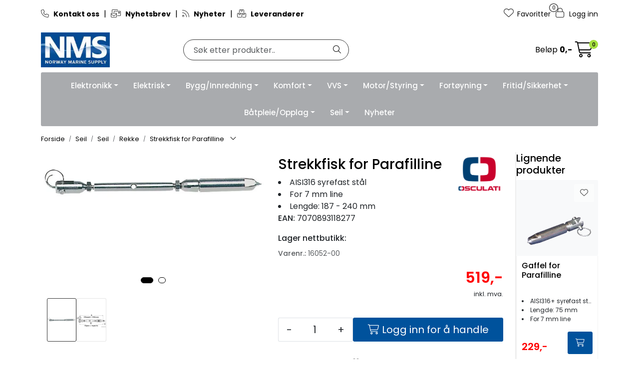

--- FILE ---
content_type: text/html;charset=UTF-8
request_url: https://www.nmsproff.no/ajax?action=getRecentProducts&_=1769752477986
body_size: 459
content:
        

    
    
    
    
    
    
    
    
    
    
             
            
    
    
    
    
    
    
    
    
    
    
    
    
    
    
    
    
    
    
    
    
    
    
    
    
    
    
    
    
    
    
    
    
                     
<!-- START /modules/components/recent-products -->

    <div class="box box-product recent-products">
        <div class="box-heading">
            <span>Sist sett på</span>
        </div>
        <div class="box-content">
            <div class="row">
                                    <div class="col-lg-3 col-12">
                        <div class="product-block">
                            <div class="image">
                                <img src="https://res.cloudinary.com/maritim-no/image/upload/w_40,h_40,c_limit,f_auto,q_auto/v1692260984/p_16052-00_default_1" class="img-fluid img-thumbnail w-100" itemprop="image" alt="Strekkfisk for Parafilline">
                            </div>
                            <div class="product-meta">
                                <span class="name-sidebar"><a href="strekkfisk-for-parafilline"> Strekkfisk for Parafilline</a></span>
                            </div>
                        </div>
                    </div>
                            </div>
        </div>
    </div>

<!-- END /modules/components/recent-products -->
    
    
    
    
    
    
    
    
    
    
    
    
    
    
    
    
    
    
    

--- FILE ---
content_type: text/html;charset=UTF-8
request_url: https://www.nmsproff.no/ajax?action=checkPrice&pid=25286&qty=1&_=1769752477987
body_size: 168
content:
        

    
    
    
    
    
    
    
    
    
    
                                      {"status":"OK","body":{"current-raw":"519.0","current":"519,-","showPackageInfo":"","currency":"NOK","id":"25286","quantumPrices":""}}
        
            
    
    
    
    
    
    
    
    
    
    
    
    
    
    
    
    
    
    
    
    
    
    
    
    
    
    
    
    
    
    
    
    
    
    
    
    
    
    
    
    
    
    
    
    
    
    
    
    
    
    
    

--- FILE ---
content_type: text/html;charset=UTF-8
request_url: https://www.nmsproff.no/ajax?action=checkPricesInList&pids=25287,25285&_=1769752477988
body_size: 183
content:
        

    
    
    
    
    
    
    
    
    
    
             
                             {"status":"OK","body":[{"current-raw":"79.0","current":"74,-","showPackageInfo":"","currency":"NOK","id":"25285","quantumPrices":""},{"current-raw":"229.0","current":"229,-","showPackageInfo":"","currency":"NOK","id":"25287","quantumPrices":""}]}            
    
    
    
    
    
    
    
    
    
    
    
    
    
    
    
    
    
    
    
    
    
    
    
    
    
    
    
    
    
    
    
    
    
    
    
    
    
    
    
    
    
    
    
    
    
    
    
    
    
    
    

--- FILE ---
content_type: text/html;charset=UTF-8
request_url: https://www.nmsproff.no/ajax?action=checkStocksInList&pids=25287,25285&_=1769752477990
body_size: 207
content:
        

    
    
    
    
    
    
    
    
    
    
             
            
    
                     
    
    <htmlContent>
                    <div id="25287" class="productStock">
                                         
<!-- START /modules/components/product-stock -->


                                        17 Stk
                                                
<!-- END /modules/components/product-stock -->
            </div>
                    <div id="25285" class="productStock">
                                         
<!-- START /modules/components/product-stock -->


                                        10 Mtr
                                                
<!-- END /modules/components/product-stock -->
            </div>
            </htmlContent>
    
    
    
    
    
    
    
    
    
    
    
    
    
    
    
    
    
    
    
    
    
    
    
    
    
    
    
    
    
    
    
    
    
    
    
    
    
    
    
    
    
    
    
    
    
    
    
    
    
    

--- FILE ---
content_type: text/html;charset=UTF-8
request_url: https://www.nmsproff.no/advanced-shoppinglist-ajax?action=translate
body_size: 50
content:
        

    
    
    
    

--- FILE ---
content_type: text/html;charset=UTF-8
request_url: https://www.nmsproff.no/maritim-ajax?action=getLoop54SimilarProducts&loop54Product=16052-00&userid=&loop54elementsinrow=&loop54elementsinrowmobile=
body_size: 5072
content:
        

                     



             
<!-- START /modules/components/maritim-product-loop54-similar-products -->




            <head/><div class="loop54SimilarProducts">
            <h3 class="h5">Lignende produkter</h3>
                         
<!-- START /modules/product-list -->




<div class=" product-grid no-change">
    <div class="products-block" data-list-entity="products" data-product-list-type="category" data-test="wrapper-products">
        <div class="row">
                     
<!-- START /modules/components/product-list-items -->







    <div class="col-xl-12 col-6 listItem" data-itag="25287_uqtsp" data-test="wrapper-product">
        <div class="product-block" itemscope itemtype="http://schema.org/Product">
            <meta itemprop="name" content="Gaffel for Parafilline">
            <meta itemprop="sku" content="16051-00">

                            <div itemprop="brand" itemscope itemtype="http://schema.org/Brand">
                    <meta itemprop="name" content="Osculati">
                </div>
            
                            <div class="image">
                             
<!-- START /modules/components/product-labels -->





<!-- END /modules/components/product-labels -->

                    <a class="img loop54Tracking" href="gaffel-for-parafilline" itemprop="url" data-link-item-type="product" data-link-item-is-campaign="false" data-link-item-is-new="false" data-externalid="16051-00" data-eventtype="Click" data-entitytype="Product">                         
    <picture class="d-flex mw-100">
        <source media="(max-width: 420px)" srcset="https://res.cloudinary.com/maritim-no/image/upload/w_200,h_200,c_limit,f_auto,q_auto/v1543397000/p_16051-00_default_1">
        <img src="https://res.cloudinary.com/maritim-no/image/upload/w_1500,h_1500,c_limit,f_auto,q_auto/v1543397000/p_16051-00_default_1" alt="Gaffel for Parafilline" class="img-fluid img-thumbnail w-100" itemprop="image" width="1500" height="1500" decoding="async">
    </picture>
                    </a>

                                                 
<!-- START /modules/components/maritim-lipscore-product-list -->


<span class="lipscore-rating-small" data-ls-product-name="Gaffel for Parafilline" data-ls-brand="Osculati" data-ls-product-id="16051-00" data-ls-product-url="https://www.nmsproff.no/gaffel-for-parafilline" data-ls-gtin="7070893118284" data-ls-readonly="true">
</span>

<!-- END /modules/components/maritim-lipscore-product-list -->
                    
                                        <div class="storeIcons">
                                                    <div data-storeicon-trigger="list" data-storeicon-id="25287"></div>
                                            </div>
                                    </div>
            
            <div class="product-meta ">
                <div class="warp-info">
                    <span class="name" data-test="product-name">
                        <a href="gaffel-for-parafilline" class="loop54Tracking" data-link-item-type="product" data-link-item-is-campaign="false" data-link-item-is-new="false" data-externalid="16051-00" data-eventtype="Click" data-entitytype="Product">Gaffel for Parafilline</a>                     </span>

                                        <div class="product-list-bullets bullets-grid">
                                     


    <ul class="custom-extra-bullets custom-extra-bullets-list">
                                    <li><span>AISI316+ syrefast stål</span></li>
                                                <li><span>Lengde: 75 mm</span></li>
                                                <li><span>For 7 mm line</span></li>
                        </ul>
                    </div>
                    
                                            <p class="description" itemprop="description">
                            
                        </p>
                    
                    <div class="product-content-action-container">
                        <div class="product-list-content-container">
                                                        <div class="product-list-bullets bullets-list">
                                             


    <ul class="custom-extra-bullets custom-extra-bullets-list">
                                    <li><span>AISI316+ syrefast stål</span></li>
                                                <li><span>Lengde: 75 mm</span></li>
                                                <li><span>For 7 mm line</span></li>
                        </ul>
                            </div>
                            
                                                        <div itemprop="mpn" class="maritim-mpn">
                                05.664.07
                            </div>
                            
                            <div class="list-availability">
                                                                <span class="text-muted maritim-product-sku" itemprop="sku">16051-00</span>
                                
                                                                <div data-maritim-category-path-trigger="list" data-category-path-id="25287"></div>
                                
                                                                                                                                                                                                </div>

                                                            <div class="price-flex">
                                    <div class="price" itemprop="offers" itemscope itemtype="http://schema.org/AggregateOffer">
                                                                                                                                <div data-localprice-trigger="list" data-localprice-id="25287"></div>
                                            
                                            <div data-price-trigger="list" data-price-id="25287">
                                                <span class="price-old" data-type="old"></span>
                                                                                                <span class="price-new" data-type="current"></span>
                                                <span class="price-discount" data-type="discount"></span>
                                                                                                <span class="price-package-info" data-type="pricePackageInfo"></span>
                                                                                                <meta data-type="currency" itemprop="priceCurrency" content="">
                                            </div>
                                                                            </div>
                                </div>
                                                    </div>

                                                    <div class="product-action">
                                <div class="input-amout">
                                                                                     
<!-- START /modules/components/product-actions-qty -->

    <div class="product-detail">
        <div class="input-group inline-borderless">
            <button type="button" class="btn btn-outline-light text-dark decreaseQty">-</button>

                        <input type="text" class="form-control text-center btn-outline-light text-dark" value="1" aria-label="Antall" data-qty-id="25287" data-qty-multiple="1.0" data-qty-step="1.0">
            
            <button type="button" class="btn btn-outline-light text-dark  increaseQty ">+</button>
        </div>
    </div>

<!-- END /modules/components/product-actions-qty -->
                                                                    </div>

                                                                                                            <div class="add-to-basket-in-list" data-addtobasket-trigger="list" data-addtobasket-id="25287"></div>
                                                                                                </div>
                                            </div>

                                        <div class="wishlist-compare">
                        
                                                    <button type="button" class="btn btn-light wishlist" title="Legg til favoritter" onclick="gca.toggleFavorites(25287);" data-favorite-id="25287" data-favorite-state="false" data-favorite-type="list" data-title-add="Legg til favoritter" data-title-remove="Fjern fra favoritter">
                                <i class="fa-light fa-heart" aria-hidden="true"></i>
                                <i class="fa-solid fa-heart" aria-hidden="true"></i>
                                <span>Legg til favoritter</span>
                            </button>
                                            </div>
                                    </div>
            </div>
        </div>
    </div>

    <div class="col-xl-12 col-6 listItem" data-itag="25281_umac8" data-test="wrapper-product">
        <div class="product-block" itemscope itemtype="http://schema.org/Product">
            <meta itemprop="name" content="Rekkestøtte 61cm">
            <meta itemprop="sku" content="16000-05">

                            <div itemprop="brand" itemscope itemtype="http://schema.org/Brand">
                    <meta itemprop="name" content="Rorsman">
                </div>
            
                            <div class="image">
                             
<!-- START /modules/components/product-labels -->





<!-- END /modules/components/product-labels -->

                    <a class="img loop54Tracking" href="rekkestotte-25mm-l-610mm" itemprop="url" data-link-item-type="product" data-link-item-is-campaign="false" data-link-item-is-new="false" data-externalid="16000-05" data-eventtype="Click" data-entitytype="Product">                         
    <picture class="d-flex mw-100">
        <source media="(max-width: 420px)" srcset="https://res.cloudinary.com/maritim-no/image/upload/w_200,h_200,c_limit,f_auto,q_auto/v1663160889/p_16000-05_default_1">
        <img src="https://res.cloudinary.com/maritim-no/image/upload/w_1500,h_1500,c_limit,f_auto,q_auto/v1663160889/p_16000-05_default_1" alt="Rekkestøtte 61cm" class="img-fluid img-thumbnail w-100" itemprop="image" width="1500" height="1500" decoding="async">
    </picture>
                    </a>

                                                 
<!-- START /modules/components/maritim-lipscore-product-list -->


<span class="lipscore-rating-small" data-ls-product-name="Rekkestøtte 61cm" data-ls-brand="Rorsman" data-ls-product-id="16000-05" data-ls-product-url="https://www.nmsproff.no/rekkestotte-25mm-l-610mm" data-ls-gtin="" data-ls-readonly="true">
</span>

<!-- END /modules/components/maritim-lipscore-product-list -->
                    
                                        <div class="storeIcons">
                                                    <div data-storeicon-trigger="list" data-storeicon-id="25281"></div>
                                            </div>
                                    </div>
            
            <div class="product-meta ">
                <div class="warp-info">
                    <span class="name" data-test="product-name">
                        <a href="rekkestotte-25mm-l-610mm" class="loop54Tracking" data-link-item-type="product" data-link-item-is-campaign="false" data-link-item-is-new="false" data-externalid="16000-05" data-eventtype="Click" data-entitytype="Product">Rekkestøtte 61cm</a>                     </span>

                                        <div class="product-list-bullets bullets-grid">
                                     


    <ul class="custom-extra-bullets custom-extra-bullets-list">
                                    <li><span>Syrefast stål</span></li>
                                                <li><span>Høyde: 61 cm</span></li>
                                                <li><span>Diameter: 25mm</span></li>
                        </ul>
                    </div>
                    
                                            <p class="description" itemprop="description">
                            
                        </p>
                    
                    <div class="product-content-action-container">
                        <div class="product-list-content-container">
                                                        <div class="product-list-bullets bullets-list">
                                             


    <ul class="custom-extra-bullets custom-extra-bullets-list">
                                    <li><span>Syrefast stål</span></li>
                                                <li><span>Høyde: 61 cm</span></li>
                                                <li><span>Diameter: 25mm</span></li>
                        </ul>
                            </div>
                            
                                                        <div itemprop="mpn" class="maritim-mpn">
                                03456545
                            </div>
                            
                            <div class="list-availability">
                                                                <span class="text-muted maritim-product-sku" itemprop="sku">16000-05</span>
                                
                                                                <div data-maritim-category-path-trigger="list" data-category-path-id="25281"></div>
                                
                                                                                                                                                                                                </div>

                                                            <div class="price-flex">
                                    <div class="price" itemprop="offers" itemscope itemtype="http://schema.org/AggregateOffer">
                                                                                                                                <div data-localprice-trigger="list" data-localprice-id="25281"></div>
                                            
                                            <div data-price-trigger="list" data-price-id="25281">
                                                <span class="price-old" data-type="old"></span>
                                                                                                <span class="price-new" data-type="current"></span>
                                                <span class="price-discount" data-type="discount"></span>
                                                                                                <span class="price-package-info" data-type="pricePackageInfo"></span>
                                                                                                <meta data-type="currency" itemprop="priceCurrency" content="">
                                            </div>
                                                                            </div>
                                </div>
                                                    </div>

                                                    <div class="product-action">
                                <div class="input-amout">
                                                                                     
<!-- START /modules/components/product-actions-qty -->

    <div class="product-detail">
        <div class="input-group inline-borderless">
            <button type="button" class="btn btn-outline-light text-dark decreaseQty">-</button>

                        <input type="text" class="form-control text-center btn-outline-light text-dark" value="1" aria-label="Antall" data-qty-id="25281" data-qty-multiple="1.0" data-qty-step="1.0">
            
            <button type="button" class="btn btn-outline-light text-dark  increaseQty ">+</button>
        </div>
    </div>

<!-- END /modules/components/product-actions-qty -->
                                                                    </div>

                                                                                                            <div class="add-to-basket-in-list" data-addtobasket-trigger="list" data-addtobasket-id="25281"></div>
                                                                                                </div>
                                            </div>

                                        <div class="wishlist-compare">
                        
                                                    <button type="button" class="btn btn-light wishlist" title="Legg til favoritter" onclick="gca.toggleFavorites(25281);" data-favorite-id="25281" data-favorite-state="false" data-favorite-type="list" data-title-add="Legg til favoritter" data-title-remove="Fjern fra favoritter">
                                <i class="fa-light fa-heart" aria-hidden="true"></i>
                                <i class="fa-solid fa-heart" aria-hidden="true"></i>
                                <span>Legg til favoritter</span>
                            </button>
                                            </div>
                                    </div>
            </div>
        </div>
    </div>

    <div class="col-xl-12 col-6 listItem" data-itag="74307_pm780" data-test="wrapper-product">
        <div class="product-block" itemscope itemtype="http://schema.org/Product">
            <meta itemprop="name" content="Robline Rekkewire Polstring 60cm Marineblå">
            <meta itemprop="sku" content="16411-32">

                            <div itemprop="brand" itemscope itemtype="http://schema.org/Brand">
                    <meta itemprop="name" content="Robline">
                </div>
            
                            <div class="image">
                             
<!-- START /modules/components/product-labels -->





<!-- END /modules/components/product-labels -->

                    <a class="img loop54Tracking" href="robship-rekkewire-polstring-60cm" itemprop="url" data-link-item-type="product" data-link-item-is-campaign="false" data-link-item-is-new="false" data-externalid="16411-32" data-eventtype="Click" data-entitytype="Product">                         
    <picture class="d-flex mw-100">
        <source media="(max-width: 420px)" srcset="https://res.cloudinary.com/maritim-no/image/upload/w_200,h_200,c_limit,f_auto,q_auto/v1708602911/p_16411-32_default_1">
        <img src="https://res.cloudinary.com/maritim-no/image/upload/w_1500,h_1500,c_limit,f_auto,q_auto/v1708602911/p_16411-32_default_1" alt="Robline Rekkewire Polstring 60cm Marineblå" class="img-fluid img-thumbnail w-100" itemprop="image" width="1500" height="1500" decoding="async">
    </picture>
                    </a>

                                                 
<!-- START /modules/components/maritim-lipscore-product-list -->


<span class="lipscore-rating-small" data-ls-product-name="Robline Rekkewire Polstring 60cm Marineblå" data-ls-brand="Robline" data-ls-product-id="16411-32" data-ls-product-url="https://www.nmsproff.no/robship-rekkewire-polstring-60cm" data-ls-gtin="7340000805124" data-ls-readonly="true">
</span>

<!-- END /modules/components/maritim-lipscore-product-list -->
                    
                                        <div class="storeIcons">
                                                    <div data-storeicon-trigger="list" data-storeicon-id="74307"></div>
                                            </div>
                                    </div>
            
            <div class="product-meta ">
                <div class="warp-info">
                    <span class="name" data-test="product-name">
                        <a href="robship-rekkewire-polstring-60cm" class="loop54Tracking" data-link-item-type="product" data-link-item-is-campaign="false" data-link-item-is-new="false" data-externalid="16411-32" data-eventtype="Click" data-entitytype="Product">Robline Rekkewire Polstring 60cm Marineblå</a>                     </span>

                                        <div class="product-list-bullets bullets-grid">
                                     


    <ul class="custom-extra-bullets custom-extra-bullets-list">
                                    <li><span>Polyetylenskum</span></li>
                                                <li><span>Festes rundt wire med dobbel borrelås</span></li>
                                                <li><span>LxØ: 60 x 6 cm</span></li>
                        </ul>
                    </div>
                    
                                            <p class="description" itemprop="description">
                            
                        </p>
                    
                    <div class="product-content-action-container">
                        <div class="product-list-content-container">
                                                        <div class="product-list-bullets bullets-list">
                                             


    <ul class="custom-extra-bullets custom-extra-bullets-list">
                                    <li><span>Polyetylenskum</span></li>
                                                <li><span>Festes rundt wire med dobbel borrelås</span></li>
                                                <li><span>LxØ: 60 x 6 cm</span></li>
                        </ul>
                            </div>
                            
                                                        <div itemprop="mpn" class="maritim-mpn">
                                708 8912 3
                            </div>
                            
                            <div class="list-availability">
                                                                <span class="text-muted maritim-product-sku" itemprop="sku">16411-32</span>
                                
                                                                <div data-maritim-category-path-trigger="list" data-category-path-id="74307"></div>
                                
                                                                                                                                                                                                </div>

                                                            <div class="price-flex">
                                    <div class="price" itemprop="offers" itemscope itemtype="http://schema.org/AggregateOffer">
                                                                                                                                <div data-localprice-trigger="list" data-localprice-id="74307"></div>
                                            
                                            <div data-price-trigger="list" data-price-id="74307">
                                                <span class="price-old" data-type="old"></span>
                                                                                                <span class="price-new" data-type="current"></span>
                                                <span class="price-discount" data-type="discount"></span>
                                                                                                <span class="price-package-info" data-type="pricePackageInfo"></span>
                                                                                                <meta data-type="currency" itemprop="priceCurrency" content="">
                                            </div>
                                                                            </div>
                                </div>
                                                    </div>

                                                    <div class="product-action">
                                <div class="input-amout">
                                                                                     
<!-- START /modules/components/product-actions-qty -->

    <div class="product-detail">
        <div class="input-group inline-borderless">
            <button type="button" class="btn btn-outline-light text-dark decreaseQty">-</button>

                        <input type="text" class="form-control text-center btn-outline-light text-dark" value="1" aria-label="Antall" data-qty-id="74307" data-qty-multiple="1.0" data-qty-step="1.0">
            
            <button type="button" class="btn btn-outline-light text-dark  increaseQty ">+</button>
        </div>
    </div>

<!-- END /modules/components/product-actions-qty -->
                                                                    </div>

                                                                                                            <div class="add-to-basket-in-list" data-addtobasket-trigger="list" data-addtobasket-id="74307"></div>
                                                                                                </div>
                                            </div>

                                        <div class="wishlist-compare">
                        
                                                    <button type="button" class="btn btn-light wishlist" title="Legg til favoritter" onclick="gca.toggleFavorites(74307);" data-favorite-id="74307" data-favorite-state="false" data-favorite-type="list" data-title-add="Legg til favoritter" data-title-remove="Fjern fra favoritter">
                                <i class="fa-light fa-heart" aria-hidden="true"></i>
                                <i class="fa-solid fa-heart" aria-hidden="true"></i>
                                <span>Legg til favoritter</span>
                            </button>
                                            </div>
                                    </div>
            </div>
        </div>
    </div>

    <div class="col-xl-12 col-6 listItem" data-itag="25285_6lw0j" data-test="wrapper-product">
        <div class="product-block" itemscope itemtype="http://schema.org/Product">
            <meta itemprop="name" content="Parafilline Hvit 7mm">
            <meta itemprop="sku" content="16050-00">

                            <div itemprop="brand" itemscope itemtype="http://schema.org/Brand">
                    <meta itemprop="name" content="Robline">
                </div>
            
                            <div class="image">
                             
<!-- START /modules/components/product-labels -->





<!-- END /modules/components/product-labels -->

                    <a class="img loop54Tracking" href="parafilline-hvit-7-mm" itemprop="url" data-link-item-type="product" data-link-item-is-campaign="false" data-link-item-is-new="false" data-externalid="16050-00" data-eventtype="Click" data-entitytype="Product">                         
    <picture class="d-flex mw-100">
        <source media="(max-width: 420px)" srcset="https://res.cloudinary.com/maritim-no/image/upload/w_200,h_200,c_limit,f_auto,q_auto/v1543397000/p_16050-00_default_1">
        <img src="https://res.cloudinary.com/maritim-no/image/upload/w_1500,h_1500,c_limit,f_auto,q_auto/v1543397000/p_16050-00_default_1" alt="Parafilline Hvit 7mm" class="img-fluid img-thumbnail w-100" itemprop="image" width="1500" height="1500" decoding="async">
    </picture>
                    </a>

                                                 
<!-- START /modules/components/maritim-lipscore-product-list -->


<span class="lipscore-rating-small" data-ls-product-name="Parafilline Hvit 7mm" data-ls-brand="Robline" data-ls-product-id="16050-00" data-ls-product-url="https://www.nmsproff.no/parafilline-hvit-7-mm" data-ls-gtin="9011800522143" data-ls-readonly="true">
</span>

<!-- END /modules/components/maritim-lipscore-product-list -->
                    
                                        <div class="storeIcons">
                                                    <div data-storeicon-trigger="list" data-storeicon-id="25285"></div>
                                            </div>
                                    </div>
            
            <div class="product-meta ">
                <div class="warp-info">
                    <span class="name" data-test="product-name">
                        <a href="parafilline-hvit-7-mm" class="loop54Tracking" data-link-item-type="product" data-link-item-is-campaign="false" data-link-item-is-new="false" data-externalid="16050-00" data-eventtype="Click" data-entitytype="Product">Parafilline Hvit 7mm</a>                     </span>

                                        <div class="product-list-bullets bullets-grid">
                                     


    <ul class="custom-extra-bullets custom-extra-bullets-list">
                                    <li><span>Diameter: 7mm</span></li>
                                                <li><span>Leveres metervis</span></li>
                        </ul>
                    </div>
                    
                                            <p class="description" itemprop="description">
                            
                        </p>
                    
                    <div class="product-content-action-container">
                        <div class="product-list-content-container">
                                                        <div class="product-list-bullets bullets-list">
                                             


    <ul class="custom-extra-bullets custom-extra-bullets-list">
                                    <li><span>Diameter: 7mm</span></li>
                                                <li><span>Leveres metervis</span></li>
                        </ul>
                            </div>
                            
                                                        <div itemprop="mpn" class="maritim-mpn">
                                7155090
                            </div>
                            
                            <div class="list-availability">
                                                                <span class="text-muted maritim-product-sku" itemprop="sku">16050-00</span>
                                
                                                                <div data-maritim-category-path-trigger="list" data-category-path-id="25285"></div>
                                
                                                                                                                                                                                                </div>

                                                            <div class="price-flex">
                                    <div class="price" itemprop="offers" itemscope itemtype="http://schema.org/AggregateOffer">
                                                                                                                                <div data-localprice-trigger="list" data-localprice-id="25285"></div>
                                            
                                            <div data-price-trigger="list" data-price-id="25285">
                                                <span class="price-old" data-type="old"></span>
                                                                                                <span class="price-new" data-type="current"></span>
                                                <span class="price-discount" data-type="discount"></span>
                                                                                                <span class="price-package-info" data-type="pricePackageInfo"></span>
                                                                                                <meta data-type="currency" itemprop="priceCurrency" content="">
                                            </div>
                                                                            </div>
                                </div>
                                                    </div>

                                                    <div class="product-action">
                                <div class="input-amout">
                                                                                     
<!-- START /modules/components/product-actions-qty -->

    <div class="product-detail">
        <div class="input-group inline-borderless">
            <button type="button" class="btn btn-outline-light text-dark decreaseQty">-</button>

                        <input type="text" class="form-control text-center btn-outline-light text-dark" value="1" aria-label="Antall" data-qty-id="25285" data-qty-multiple="1.0" data-qty-step="1.0">
            
            <button type="button" class="btn btn-outline-light text-dark  increaseQty ">+</button>
        </div>
    </div>

<!-- END /modules/components/product-actions-qty -->
                                                                    </div>

                                                                                                            <div class="add-to-basket-in-list" data-addtobasket-trigger="list" data-addtobasket-id="25285"></div>
                                                                                                </div>
                                            </div>

                                        <div class="wishlist-compare">
                        
                                                    <button type="button" class="btn btn-light wishlist" title="Legg til favoritter" onclick="gca.toggleFavorites(25285);" data-favorite-id="25285" data-favorite-state="false" data-favorite-type="list" data-title-add="Legg til favoritter" data-title-remove="Fjern fra favoritter">
                                <i class="fa-light fa-heart" aria-hidden="true"></i>
                                <i class="fa-solid fa-heart" aria-hidden="true"></i>
                                <span>Legg til favoritter</span>
                            </button>
                                            </div>
                                    </div>
            </div>
        </div>
    </div>

    <div class="col-xl-12 col-6 listItem" data-itag="25289_hvcbg" data-test="wrapper-product">
        <div class="product-block" itemscope itemtype="http://schema.org/Product">
            <meta itemprop="name" content="Rekkenett med Knuter">
            <meta itemprop="sku" content="16060-02">

                            <div itemprop="brand" itemscope itemtype="http://schema.org/Brand">
                    <meta itemprop="name" content="Robline">
                </div>
            
                            <div class="image">
                             
<!-- START /modules/components/product-labels -->





<!-- END /modules/components/product-labels -->

                    <a class="img loop54Tracking" href="rekkenett-med-knuter" itemprop="url" data-link-item-type="product" data-link-item-is-campaign="false" data-link-item-is-new="false" data-externalid="16060-02" data-eventtype="Click" data-entitytype="Product">                         
    <picture class="d-flex mw-100">
        <source media="(max-width: 420px)" srcset="https://res.cloudinary.com/maritim-no/image/upload/w_200,h_200,c_limit,f_auto,q_auto/v1559033672/p_16060-02_default_1">
        <img src="https://res.cloudinary.com/maritim-no/image/upload/w_1500,h_1500,c_limit,f_auto,q_auto/v1559033672/p_16060-02_default_1" alt="Rekkenett med Knuter" class="img-fluid img-thumbnail w-100" itemprop="image" width="1500" height="1500" decoding="async">
    </picture>
                    </a>

                                                 
<!-- START /modules/components/maritim-lipscore-product-list -->


<span class="lipscore-rating-small" data-ls-product-name="Rekkenett med Knuter" data-ls-brand="Robline" data-ls-product-id="16060-02" data-ls-product-url="https://www.nmsproff.no/rekkenett-med-knuter" data-ls-gtin="9011800522150" data-ls-readonly="true">
</span>

<!-- END /modules/components/maritim-lipscore-product-list -->
                    
                                        <div class="storeIcons">
                                                    <div data-storeicon-trigger="list" data-storeicon-id="25289"></div>
                                            </div>
                                    </div>
            
            <div class="product-meta ">
                <div class="warp-info">
                    <span class="name" data-test="product-name">
                        <a href="rekkenett-med-knuter" class="loop54Tracking" data-link-item-type="product" data-link-item-is-campaign="false" data-link-item-is-new="false" data-externalid="16060-02" data-eventtype="Click" data-entitytype="Product">Rekkenett med Knuter</a>                     </span>

                                        <div class="product-list-bullets bullets-grid">
                                     


    <ul class="custom-extra-bullets custom-extra-bullets-list">
                                    <li><span>Høyde: 60 cm</span></li>
                                                <li><span>Selges som metervare</span></li>
                                                <li><span>Diameter line 2 mm</span></li>
                        </ul>
                    </div>
                    
                                            <p class="description" itemprop="description">
                            
                        </p>
                    
                    <div class="product-content-action-container">
                        <div class="product-list-content-container">
                                                        <div class="product-list-bullets bullets-list">
                                             


    <ul class="custom-extra-bullets custom-extra-bullets-list">
                                    <li><span>Høyde: 60 cm</span></li>
                                                <li><span>Selges som metervare</span></li>
                                                <li><span>Diameter line 2 mm</span></li>
                        </ul>
                            </div>
                            
                                                        <div itemprop="mpn" class="maritim-mpn">
                                7155091
                            </div>
                            
                            <div class="list-availability">
                                                                <span class="text-muted maritim-product-sku" itemprop="sku">16060-02</span>
                                
                                                                <div data-maritim-category-path-trigger="list" data-category-path-id="25289"></div>
                                
                                                                                                                                                                                                </div>

                                                            <div class="price-flex">
                                    <div class="price" itemprop="offers" itemscope itemtype="http://schema.org/AggregateOffer">
                                                                                                                                <div data-localprice-trigger="list" data-localprice-id="25289"></div>
                                            
                                            <div data-price-trigger="list" data-price-id="25289">
                                                <span class="price-old" data-type="old"></span>
                                                                                                <span class="price-new" data-type="current"></span>
                                                <span class="price-discount" data-type="discount"></span>
                                                                                                <span class="price-package-info" data-type="pricePackageInfo"></span>
                                                                                                <meta data-type="currency" itemprop="priceCurrency" content="">
                                            </div>
                                                                            </div>
                                </div>
                                                    </div>

                                                    <div class="product-action">
                                <div class="input-amout">
                                                                                     
<!-- START /modules/components/product-actions-qty -->

    <div class="product-detail">
        <div class="input-group inline-borderless">
            <button type="button" class="btn btn-outline-light text-dark decreaseQty">-</button>

                        <input type="text" class="form-control text-center btn-outline-light text-dark" value="1" aria-label="Antall" data-qty-id="25289" data-qty-multiple="1.0" data-qty-step="1.0">
            
            <button type="button" class="btn btn-outline-light text-dark  increaseQty ">+</button>
        </div>
    </div>

<!-- END /modules/components/product-actions-qty -->
                                                                    </div>

                                                                                                            <div class="add-to-basket-in-list" data-addtobasket-trigger="list" data-addtobasket-id="25289"></div>
                                                                                                </div>
                                            </div>

                                        <div class="wishlist-compare">
                        
                                                    <button type="button" class="btn btn-light wishlist" title="Legg til favoritter" onclick="gca.toggleFavorites(25289);" data-favorite-id="25289" data-favorite-state="false" data-favorite-type="list" data-title-add="Legg til favoritter" data-title-remove="Fjern fra favoritter">
                                <i class="fa-light fa-heart" aria-hidden="true"></i>
                                <i class="fa-solid fa-heart" aria-hidden="true"></i>
                                <span>Legg til favoritter</span>
                            </button>
                                            </div>
                                    </div>
            </div>
        </div>
    </div>

    <div class="col-xl-12 col-6 listItem" data-itag="90046_8g3vu" data-test="wrapper-product">
        <div class="product-block" itemscope itemtype="http://schema.org/Product">
            <meta itemprop="name" content="Rekkenett Nylon 10m hvit">
            <meta itemprop="sku" content="16414-56">

                            <div itemprop="brand" itemscope itemtype="http://schema.org/Brand">
                    <meta itemprop="name" content="Plastimo">
                </div>
            
                            <div class="image">
                             
<!-- START /modules/components/product-labels -->





<!-- END /modules/components/product-labels -->

                    <a class="img loop54Tracking" href="rekkenett-nylon-10m-hvit" itemprop="url" data-link-item-type="product" data-link-item-is-campaign="false" data-link-item-is-new="false" data-externalid="16414-56" data-eventtype="Click" data-entitytype="Product">                         
    <picture class="d-flex mw-100">
        <source media="(max-width: 420px)" srcset="https://res.cloudinary.com/maritim-no/image/upload/w_200,h_200,c_limit,f_auto,q_auto/v1683622790/p_16414-56_default_1">
        <img src="https://res.cloudinary.com/maritim-no/image/upload/w_1500,h_1500,c_limit,f_auto,q_auto/v1683622790/p_16414-56_default_1" alt="Rekkenett Nylon 10m hvit" class="img-fluid img-thumbnail w-100" itemprop="image" width="1500" height="1500" decoding="async">
    </picture>
                    </a>

                                                 
<!-- START /modules/components/maritim-lipscore-product-list -->


<span class="lipscore-rating-small" data-ls-product-name="Rekkenett Nylon 10m hvit" data-ls-brand="Plastimo" data-ls-product-id="16414-56" data-ls-product-url="https://www.nmsproff.no/rekkenett-nylon-10m-hvit" data-ls-gtin="" data-ls-readonly="true">
</span>

<!-- END /modules/components/maritim-lipscore-product-list -->
                    
                                        <div class="storeIcons">
                                                    <div data-storeicon-trigger="list" data-storeicon-id="90046"></div>
                                            </div>
                                    </div>
            
            <div class="product-meta ">
                <div class="warp-info">
                    <span class="name" data-test="product-name">
                        <a href="rekkenett-nylon-10m-hvit" class="loop54Tracking" data-link-item-type="product" data-link-item-is-campaign="false" data-link-item-is-new="false" data-externalid="16414-56" data-eventtype="Click" data-entitytype="Product">Rekkenett Nylon 10m hvit</a>                     </span>

                                        <div class="product-list-bullets bullets-grid">
                                     


    <ul class="custom-extra-bullets custom-extra-bullets-list">
                                    <li><span>Høyde 60 cm</span></li>
                                                <li><span>Lengde 10 meter</span></li>
                                                <li><span>Diameter line: 2,5 mm</span></li>
                        </ul>
                    </div>
                    
                                            <p class="description" itemprop="description">
                            
                        </p>
                    
                    <div class="product-content-action-container">
                        <div class="product-list-content-container">
                                                        <div class="product-list-bullets bullets-list">
                                             


    <ul class="custom-extra-bullets custom-extra-bullets-list">
                                    <li><span>Høyde 60 cm</span></li>
                                                <li><span>Lengde 10 meter</span></li>
                                                <li><span>Diameter line: 2,5 mm</span></li>
                        </ul>
                            </div>
                            
                                                        <div itemprop="mpn" class="maritim-mpn">
                                14938
                            </div>
                            
                            <div class="list-availability">
                                                                <span class="text-muted maritim-product-sku" itemprop="sku">16414-56</span>
                                
                                                                <div data-maritim-category-path-trigger="list" data-category-path-id="90046"></div>
                                
                                                                                                                                                                                                </div>

                                                            <div class="price-flex">
                                    <div class="price" itemprop="offers" itemscope itemtype="http://schema.org/AggregateOffer">
                                                                                                                                <div data-localprice-trigger="list" data-localprice-id="90046"></div>
                                            
                                            <div data-price-trigger="list" data-price-id="90046">
                                                <span class="price-old" data-type="old"></span>
                                                                                                <span class="price-new" data-type="current"></span>
                                                <span class="price-discount" data-type="discount"></span>
                                                                                                <span class="price-package-info" data-type="pricePackageInfo"></span>
                                                                                                <meta data-type="currency" itemprop="priceCurrency" content="">
                                            </div>
                                                                            </div>
                                </div>
                                                    </div>

                                                    <div class="product-action">
                                <div class="input-amout">
                                                                                     
<!-- START /modules/components/product-actions-qty -->

    <div class="product-detail">
        <div class="input-group inline-borderless">
            <button type="button" class="btn btn-outline-light text-dark decreaseQty">-</button>

                        <input type="text" class="form-control text-center btn-outline-light text-dark" value="1" aria-label="Antall" data-qty-id="90046" data-qty-multiple="1.0" data-qty-step="1.0">
            
            <button type="button" class="btn btn-outline-light text-dark  increaseQty ">+</button>
        </div>
    </div>

<!-- END /modules/components/product-actions-qty -->
                                                                    </div>

                                                                                                            <div class="add-to-basket-in-list" data-addtobasket-trigger="list" data-addtobasket-id="90046"></div>
                                                                                                </div>
                                            </div>

                                        <div class="wishlist-compare">
                        
                                                    <button type="button" class="btn btn-light wishlist" title="Legg til favoritter" onclick="gca.toggleFavorites(90046);" data-favorite-id="90046" data-favorite-state="false" data-favorite-type="list" data-title-add="Legg til favoritter" data-title-remove="Fjern fra favoritter">
                                <i class="fa-light fa-heart" aria-hidden="true"></i>
                                <i class="fa-solid fa-heart" aria-hidden="true"></i>
                                <span>Legg til favoritter</span>
                            </button>
                                            </div>
                                    </div>
            </div>
        </div>
    </div>

    <div class="col-xl-12 col-6 listItem" data-itag="51699_f4y4d" data-test="wrapper-product">
        <div class="product-block" itemscope itemtype="http://schema.org/Product">
            <meta itemprop="name" content="Rekkestøtte 52cm">
            <meta itemprop="sku" content="16000-04">

                            <div itemprop="brand" itemscope itemtype="http://schema.org/Brand">
                    <meta itemprop="name" content="Multimarine">
                </div>
            
                            <div class="image">
                             
<!-- START /modules/components/product-labels -->





<!-- END /modules/components/product-labels -->

                    <a class="img loop54Tracking" href="rekkestotte-50cm" itemprop="url" data-link-item-type="product" data-link-item-is-campaign="false" data-link-item-is-new="false" data-externalid="16000-04" data-eventtype="Click" data-entitytype="Product">                         
    <picture class="d-flex mw-100">
        <source media="(max-width: 420px)" srcset="https://res.cloudinary.com/maritim-no/image/upload/w_200,h_200,c_limit,f_auto,q_auto/v1663160690/p_16000-04_default_1">
        <img src="https://res.cloudinary.com/maritim-no/image/upload/w_1500,h_1500,c_limit,f_auto,q_auto/v1663160690/p_16000-04_default_1" alt="Rekkestøtte 52cm" class="img-fluid img-thumbnail w-100" itemprop="image" width="1500" height="1500" decoding="async">
    </picture>
                    </a>

                                                 
<!-- START /modules/components/maritim-lipscore-product-list -->


<span class="lipscore-rating-small" data-ls-product-name="Rekkestøtte 52cm" data-ls-brand="Multimarine" data-ls-product-id="16000-04" data-ls-product-url="https://www.nmsproff.no/rekkestotte-50cm" data-ls-gtin="" data-ls-readonly="true">
</span>

<!-- END /modules/components/maritim-lipscore-product-list -->
                    
                                        <div class="storeIcons">
                                                    <div data-storeicon-trigger="list" data-storeicon-id="51699"></div>
                                            </div>
                                    </div>
            
            <div class="product-meta ">
                <div class="warp-info">
                    <span class="name" data-test="product-name">
                        <a href="rekkestotte-50cm" class="loop54Tracking" data-link-item-type="product" data-link-item-is-campaign="false" data-link-item-is-new="false" data-externalid="16000-04" data-eventtype="Click" data-entitytype="Product">Rekkestøtte 52cm</a>                     </span>

                                        <div class="product-list-bullets bullets-grid">
                                     


    <ul class="custom-extra-bullets custom-extra-bullets-list">
                                    <li><span>Syrefast stål</span></li>
                                                <li><span>Høyde: 52 cm</span></li>
                                                <li><span>Diameter: 25mm</span></li>
                        </ul>
                    </div>
                    
                                            <p class="description" itemprop="description">
                            
                        </p>
                    
                    <div class="product-content-action-container">
                        <div class="product-list-content-container">
                                                        <div class="product-list-bullets bullets-list">
                                             


    <ul class="custom-extra-bullets custom-extra-bullets-list">
                                    <li><span>Syrefast stål</span></li>
                                                <li><span>Høyde: 52 cm</span></li>
                                                <li><span>Diameter: 25mm</span></li>
                        </ul>
                            </div>
                            
                                                        <div itemprop="mpn" class="maritim-mpn">
                                1032
                            </div>
                            
                            <div class="list-availability">
                                                                <span class="text-muted maritim-product-sku" itemprop="sku">16000-04</span>
                                
                                                                <div data-maritim-category-path-trigger="list" data-category-path-id="51699"></div>
                                
                                                                                                                                                                                                </div>

                                                            <div class="price-flex">
                                    <div class="price" itemprop="offers" itemscope itemtype="http://schema.org/AggregateOffer">
                                                                                                                                <div data-localprice-trigger="list" data-localprice-id="51699"></div>
                                            
                                            <div data-price-trigger="list" data-price-id="51699">
                                                <span class="price-old" data-type="old"></span>
                                                                                                <span class="price-new" data-type="current"></span>
                                                <span class="price-discount" data-type="discount"></span>
                                                                                                <span class="price-package-info" data-type="pricePackageInfo"></span>
                                                                                                <meta data-type="currency" itemprop="priceCurrency" content="">
                                            </div>
                                                                            </div>
                                </div>
                                                    </div>

                                                    <div class="product-action">
                                <div class="input-amout">
                                                                                     
<!-- START /modules/components/product-actions-qty -->

    <div class="product-detail">
        <div class="input-group inline-borderless">
            <button type="button" class="btn btn-outline-light text-dark decreaseQty">-</button>

                        <input type="text" class="form-control text-center btn-outline-light text-dark" value="1" aria-label="Antall" data-qty-id="51699" data-qty-multiple="1.0" data-qty-step="1.0">
            
            <button type="button" class="btn btn-outline-light text-dark  increaseQty ">+</button>
        </div>
    </div>

<!-- END /modules/components/product-actions-qty -->
                                                                    </div>

                                                                                                            <div class="add-to-basket-in-list" data-addtobasket-trigger="list" data-addtobasket-id="51699"></div>
                                                                                                </div>
                                            </div>

                                        <div class="wishlist-compare">
                        
                                                    <button type="button" class="btn btn-light wishlist" title="Legg til favoritter" onclick="gca.toggleFavorites(51699);" data-favorite-id="51699" data-favorite-state="false" data-favorite-type="list" data-title-add="Legg til favoritter" data-title-remove="Fjern fra favoritter">
                                <i class="fa-light fa-heart" aria-hidden="true"></i>
                                <i class="fa-solid fa-heart" aria-hidden="true"></i>
                                <span>Legg til favoritter</span>
                            </button>
                                            </div>
                                    </div>
            </div>
        </div>
    </div>

    <div class="col-xl-12 col-6 listItem" data-itag="89358_vmv5h" data-test="wrapper-product">
        <div class="product-block" itemscope itemtype="http://schema.org/Product">
            <meta itemprop="name" content="Fot for Rekkestøtte">
            <meta itemprop="sku" content="VM-16001-01">

                            <div itemprop="brand" itemscope itemtype="http://schema.org/Brand">
                    <meta itemprop="name" content="Multimarine">
                </div>
            
                            <div class="image">
                             
<!-- START /modules/components/product-labels -->





<!-- END /modules/components/product-labels -->

                    <a class="img loop54Tracking" href="fot-for-rekkestotte" itemprop="url" data-link-item-type="product" data-link-item-is-campaign="false" data-link-item-is-new="false" data-externalid="VM-16001-01" data-eventtype="Click" data-entitytype="Product">                         
    <picture class="d-flex mw-100">
        <source media="(max-width: 420px)" srcset="https://res.cloudinary.com/maritim-no/image/upload/w_200,h_200,c_limit,f_auto,q_auto/v1663239844/p_VM-16001-01_default_1">
        <img src="https://res.cloudinary.com/maritim-no/image/upload/w_1500,h_1500,c_limit,f_auto,q_auto/v1663239844/p_VM-16001-01_default_1" alt="Fot for Rekkestøtte" class="img-fluid img-thumbnail w-100" itemprop="image" width="1500" height="1500" decoding="async">
    </picture>
                    </a>

                                                 
<!-- START /modules/components/maritim-lipscore-product-list -->


<span class="lipscore-rating-small" data-ls-product-name="Fot for Rekkestøtte" data-ls-brand="Multimarine" data-ls-product-id="VM-16001-01" data-ls-product-url="https://www.nmsproff.no/fot-for-rekkestotte" data-ls-gtin="" data-ls-readonly="true">
</span>

<!-- END /modules/components/maritim-lipscore-product-list -->
                    
                                        <div class="storeIcons">
                                                    <div data-storeicon-trigger="list" data-storeicon-id="89358"></div>
                                            </div>
                                    </div>
            
            <div class="product-meta ">
                <div class="warp-info">
                    <span class="name" data-test="product-name">
                        <a href="fot-for-rekkestotte" class="loop54Tracking" data-link-item-type="product" data-link-item-is-campaign="false" data-link-item-is-new="false" data-externalid="VM-16001-01" data-eventtype="Click" data-entitytype="Product">Fot for Rekkestøtte</a>                     </span>

                                        <div class="product-list-bullets bullets-grid">
                                     


    <ul class="custom-extra-bullets custom-extra-bullets-list">
                                    <li><span>Rett og vinklet modell</span></li>
                                                <li><span>Passer for 25mm rekkestøtte</span></li>
                        </ul>
                    </div>
                    
                                            <p class="description" itemprop="description">
                            
                        </p>
                    
                    <div class="product-content-action-container">
                        <div class="product-list-content-container">
                                                        <div class="product-list-bullets bullets-list">
                                             


    <ul class="custom-extra-bullets custom-extra-bullets-list">
                                    <li><span>Rett og vinklet modell</span></li>
                                                <li><span>Passer for 25mm rekkestøtte</span></li>
                        </ul>
                            </div>
                            
                                                        <div itemprop="mpn" class="maritim-mpn">
                                
                            </div>
                            
                            <div class="list-availability">
                                                                <span class="text-muted maritim-product-sku" itemprop="sku">VM-16001-01</span>
                                
                                                                <div data-maritim-category-path-trigger="list" data-category-path-id="89358"></div>
                                
                                                                                                    <a class="maritim-see-variants" href="fot-for-rekkestotte">Se varianter</a>
                                                                                            </div>

                                                            <div class="price-flex">
                                    <div class="price" itemprop="offers" itemscope itemtype="http://schema.org/AggregateOffer">
                                                                                                                                <div data-localprice-trigger="list" data-localprice-id="89358"></div>
                                            
                                            <div data-price-trigger="list" data-price-id="89358">
                                                <span class="price-old" data-type="old"></span>
                                                                                                    <span class="price-from">Fra:</span>
                                                                                                <span class="price-new" data-type="current"></span>
                                                <span class="price-discount" data-type="discount"></span>
                                                                                                <span class="price-package-info" data-type="pricePackageInfo"></span>
                                                                                                <meta data-type="currency" itemprop="priceCurrency" content="">
                                            </div>
                                                                            </div>
                                </div>
                                                    </div>

                                                    <div class="product-action">
                                <div class="input-amout">
                                                                                     
<!-- START /modules/components/product-actions-qty -->

    <div class="product-detail">
        <div class="input-group inline-borderless">
            <button type="button" class="btn btn-outline-light text-dark decreaseQty">-</button>

                        <input type="text" class="form-control text-center btn-outline-light text-dark" value="1" aria-label="Antall" data-qty-id="89358" data-qty-multiple="1.0" data-qty-step="1.0">
            
            <button type="button" class="btn btn-outline-light text-dark  increaseQty ">+</button>
        </div>
    </div>

<!-- END /modules/components/product-actions-qty -->
                                                                    </div>

                                                                                                            <div class="add-to-basket-in-list" data-addtobasket-trigger="list" data-addtobasket-id="89358"></div>
                                                                                                </div>
                                            </div>

                                        <div class="wishlist-compare">
                        
                                                    <button type="button" class="btn btn-light wishlist" title="Legg til favoritter" onclick="gca.toggleFavorites(89358);" data-favorite-id="89358" data-favorite-state="false" data-favorite-type="list" data-title-add="Legg til favoritter" data-title-remove="Fjern fra favoritter">
                                <i class="fa-light fa-heart" aria-hidden="true"></i>
                                <i class="fa-solid fa-heart" aria-hidden="true"></i>
                                <span>Legg til favoritter</span>
                            </button>
                                            </div>
                                    </div>
            </div>
        </div>
    </div>

    <div class="col-xl-12 col-6 listItem" data-itag="27943_77gzi" data-test="wrapper-product">
        <div class="product-block" itemscope itemtype="http://schema.org/Product">
            <meta itemprop="name" content="Ryggstøtte for Parafilline">
            <meta itemprop="sku" content="3501-05">

                            <div itemprop="brand" itemscope itemtype="http://schema.org/Brand">
                    <meta itemprop="name" content="Fend-fix">
                </div>
            
                            <div class="image">
                             
<!-- START /modules/components/product-labels -->





<!-- END /modules/components/product-labels -->

                    <a class="img loop54Tracking" href="ryggstotte-for-parafilline" itemprop="url" data-link-item-type="product" data-link-item-is-campaign="false" data-link-item-is-new="false" data-externalid="3501-05" data-eventtype="Click" data-entitytype="Product">                         
    <picture class="d-flex mw-100">
        <source media="(max-width: 420px)" srcset="https://res.cloudinary.com/maritim-no/image/upload/w_200,h_200,c_limit,f_auto,q_auto/v1543403716/p_3501-05_default_1">
        <img src="https://res.cloudinary.com/maritim-no/image/upload/w_1500,h_1500,c_limit,f_auto,q_auto/v1543403716/p_3501-05_default_1" alt="Ryggstøtte for Parafilline" class="img-fluid img-thumbnail w-100" itemprop="image" width="1500" height="1500" decoding="async">
    </picture>
                    </a>

                                                 
<!-- START /modules/components/maritim-lipscore-product-list -->


<span class="lipscore-rating-small" data-ls-product-name="Ryggstøtte for Parafilline" data-ls-brand="Fend-fix" data-ls-product-id="3501-05" data-ls-product-url="https://www.nmsproff.no/ryggstotte-for-parafilline" data-ls-gtin="7070893166681" data-ls-readonly="true">
</span>

<!-- END /modules/components/maritim-lipscore-product-list -->
                    
                                        <div class="storeIcons">
                                                    <div data-storeicon-trigger="list" data-storeicon-id="27943"></div>
                                            </div>
                                    </div>
            
            <div class="product-meta ">
                <div class="warp-info">
                    <span class="name" data-test="product-name">
                        <a href="ryggstotte-for-parafilline" class="loop54Tracking" data-link-item-type="product" data-link-item-is-campaign="false" data-link-item-is-new="false" data-externalid="3501-05" data-eventtype="Click" data-entitytype="Product">Ryggstøtte for Parafilline</a>                     </span>

                                        <div class="product-list-bullets bullets-grid">
                                     


    <ul class="custom-extra-bullets custom-extra-bullets-list">
                                    <li><span>38 x 12x cm</span></li>
                                                <li><span>Hektes enkelt på parafillinen</span></li>
                        </ul>
                    </div>
                    
                                            <p class="description" itemprop="description">
                            
                        </p>
                    
                    <div class="product-content-action-container">
                        <div class="product-list-content-container">
                                                        <div class="product-list-bullets bullets-list">
                                             


    <ul class="custom-extra-bullets custom-extra-bullets-list">
                                    <li><span>38 x 12x cm</span></li>
                                                <li><span>Hektes enkelt på parafillinen</span></li>
                        </ul>
                            </div>
                            
                                                        <div itemprop="mpn" class="maritim-mpn">
                                81011
                            </div>
                            
                            <div class="list-availability">
                                                                <span class="text-muted maritim-product-sku" itemprop="sku">3501-05</span>
                                
                                                                <div data-maritim-category-path-trigger="list" data-category-path-id="27943"></div>
                                
                                                                                                                                                                                                </div>

                                                            <div class="price-flex">
                                    <div class="price" itemprop="offers" itemscope itemtype="http://schema.org/AggregateOffer">
                                                                                                                                <div data-localprice-trigger="list" data-localprice-id="27943"></div>
                                            
                                            <div data-price-trigger="list" data-price-id="27943">
                                                <span class="price-old" data-type="old"></span>
                                                                                                <span class="price-new" data-type="current"></span>
                                                <span class="price-discount" data-type="discount"></span>
                                                                                                <span class="price-package-info" data-type="pricePackageInfo"></span>
                                                                                                <meta data-type="currency" itemprop="priceCurrency" content="">
                                            </div>
                                                                            </div>
                                </div>
                                                    </div>

                                                    <div class="product-action">
                                <div class="input-amout">
                                                                                     
<!-- START /modules/components/product-actions-qty -->

    <div class="product-detail">
        <div class="input-group inline-borderless">
            <button type="button" class="btn btn-outline-light text-dark decreaseQty">-</button>

                        <input type="text" class="form-control text-center btn-outline-light text-dark" value="1" aria-label="Antall" data-qty-id="27943" data-qty-multiple="1.0" data-qty-step="1.0">
            
            <button type="button" class="btn btn-outline-light text-dark  increaseQty ">+</button>
        </div>
    </div>

<!-- END /modules/components/product-actions-qty -->
                                                                    </div>

                                                                                                            <div class="add-to-basket-in-list" data-addtobasket-trigger="list" data-addtobasket-id="27943"></div>
                                                                                                </div>
                                            </div>

                                        <div class="wishlist-compare">
                        
                                                    <button type="button" class="btn btn-light wishlist" title="Legg til favoritter" onclick="gca.toggleFavorites(27943);" data-favorite-id="27943" data-favorite-state="false" data-favorite-type="list" data-title-add="Legg til favoritter" data-title-remove="Fjern fra favoritter">
                                <i class="fa-light fa-heart" aria-hidden="true"></i>
                                <i class="fa-solid fa-heart" aria-hidden="true"></i>
                                <span>Legg til favoritter</span>
                            </button>
                                            </div>
                                    </div>
            </div>
        </div>
    </div>

    <div class="col-xl-12 col-6 listItem" data-itag="78521_ch8p9" data-test="wrapper-product">
        <div class="product-block" itemscope itemtype="http://schema.org/Product">
            <meta itemprop="name" content="Krympestrømpe for Rekkewire">
            <meta itemprop="sku" content="16414-55">

                            <div itemprop="brand" itemscope itemtype="http://schema.org/Brand">
                    <meta itemprop="name" content="Fend-fix">
                </div>
            
                            <div class="image">
                             
<!-- START /modules/components/product-labels -->





<!-- END /modules/components/product-labels -->

                    <a class="img loop54Tracking" href="krympestrompe-for-rekkewire" itemprop="url" data-link-item-type="product" data-link-item-is-campaign="false" data-link-item-is-new="false" data-externalid="16414-55" data-eventtype="Click" data-entitytype="Product">                         
    <picture class="d-flex mw-100">
        <source media="(max-width: 420px)" srcset="https://res.cloudinary.com/maritim-no/image/upload/w_200,h_200,c_limit,f_auto,q_auto/v1543397197/p_16414-55_default_1">
        <img src="https://res.cloudinary.com/maritim-no/image/upload/w_1500,h_1500,c_limit,f_auto,q_auto/v1543397197/p_16414-55_default_1" alt="Krympestrømpe for Rekkewire" class="img-fluid img-thumbnail w-100" itemprop="image" width="1500" height="1500" decoding="async">
    </picture>
                    </a>

                                                 
<!-- START /modules/components/maritim-lipscore-product-list -->


<span class="lipscore-rating-small" data-ls-product-name="Krympestrømpe for Rekkewire" data-ls-brand="Fend-fix" data-ls-product-id="16414-55" data-ls-product-url="https://www.nmsproff.no/krympestrompe-for-rekkewire" data-ls-gtin="" data-ls-readonly="true">
</span>

<!-- END /modules/components/maritim-lipscore-product-list -->
                    
                                        <div class="storeIcons">
                                                    <div data-storeicon-trigger="list" data-storeicon-id="78521"></div>
                                            </div>
                                    </div>
            
            <div class="product-meta ">
                <div class="warp-info">
                    <span class="name" data-test="product-name">
                        <a href="krympestrompe-for-rekkewire" class="loop54Tracking" data-link-item-type="product" data-link-item-is-campaign="false" data-link-item-is-new="false" data-externalid="16414-55" data-eventtype="Click" data-entitytype="Product">Krympestrømpe for Rekkewire</a>                     </span>

                                        <div class="product-list-bullets bullets-grid">
                                     


    <ul class="custom-extra-bullets custom-extra-bullets-list">
                                    <li><span>Paaser for rekkewire fra 3mm</span></li>
                                                <li><span>Beskytter wire og er synlig i mørket</span></li>
                                                <li><span>UV-bestandig og kjemikalieresistent</span></li>
                        </ul>
                    </div>
                    
                                            <p class="description" itemprop="description">
                            
                        </p>
                    
                    <div class="product-content-action-container">
                        <div class="product-list-content-container">
                                                        <div class="product-list-bullets bullets-list">
                                             


    <ul class="custom-extra-bullets custom-extra-bullets-list">
                                    <li><span>Paaser for rekkewire fra 3mm</span></li>
                                                <li><span>Beskytter wire og er synlig i mørket</span></li>
                                                <li><span>UV-bestandig og kjemikalieresistent</span></li>
                        </ul>
                            </div>
                            
                                                        <div itemprop="mpn" class="maritim-mpn">
                                81090
                            </div>
                            
                            <div class="list-availability">
                                                                <span class="text-muted maritim-product-sku" itemprop="sku">16414-55</span>
                                
                                                                <div data-maritim-category-path-trigger="list" data-category-path-id="78521"></div>
                                
                                                                                                                                                                                                </div>

                                                            <div class="price-flex">
                                    <div class="price" itemprop="offers" itemscope itemtype="http://schema.org/AggregateOffer">
                                                                                                                                <div data-localprice-trigger="list" data-localprice-id="78521"></div>
                                            
                                            <div data-price-trigger="list" data-price-id="78521">
                                                <span class="price-old" data-type="old"></span>
                                                                                                <span class="price-new" data-type="current"></span>
                                                <span class="price-discount" data-type="discount"></span>
                                                                                                <span class="price-package-info" data-type="pricePackageInfo"></span>
                                                                                                <meta data-type="currency" itemprop="priceCurrency" content="">
                                            </div>
                                                                            </div>
                                </div>
                                                    </div>

                                                    <div class="product-action">
                                <div class="input-amout">
                                                                                     
<!-- START /modules/components/product-actions-qty -->

    <div class="product-detail">
        <div class="input-group inline-borderless">
            <button type="button" class="btn btn-outline-light text-dark decreaseQty">-</button>

                        <input type="text" class="form-control text-center btn-outline-light text-dark" value="1" aria-label="Antall" data-qty-id="78521" data-qty-multiple="1.0" data-qty-step="1.0">
            
            <button type="button" class="btn btn-outline-light text-dark  increaseQty ">+</button>
        </div>
    </div>

<!-- END /modules/components/product-actions-qty -->
                                                                    </div>

                                                                                                            <div class="add-to-basket-in-list" data-addtobasket-trigger="list" data-addtobasket-id="78521"></div>
                                                                                                </div>
                                            </div>

                                        <div class="wishlist-compare">
                        
                                                    <button type="button" class="btn btn-light wishlist" title="Legg til favoritter" onclick="gca.toggleFavorites(78521);" data-favorite-id="78521" data-favorite-state="false" data-favorite-type="list" data-title-add="Legg til favoritter" data-title-remove="Fjern fra favoritter">
                                <i class="fa-light fa-heart" aria-hidden="true"></i>
                                <i class="fa-solid fa-heart" aria-hidden="true"></i>
                                <span>Legg til favoritter</span>
                            </button>
                                            </div>
                                    </div>
            </div>
        </div>
    </div>

    <div class="col-xl-12 col-6 listItem" data-itag="25384_5m4a9" data-test="wrapper-product">
        <div class="product-block" itemscope itemtype="http://schema.org/Product">
            <meta itemprop="name" content="Rekkewire Komplett 10m">
            <meta itemprop="sku" content="16414-50">

                            <div itemprop="brand" itemscope itemtype="http://schema.org/Brand">
                    <meta itemprop="name" content="Annet">
                </div>
            
                            <div class="image">
                             
<!-- START /modules/components/product-labels -->





<!-- END /modules/components/product-labels -->

                    <a class="img loop54Tracking" href="rekkewire-komplett-10m" itemprop="url" data-link-item-type="product" data-link-item-is-campaign="false" data-link-item-is-new="false" data-externalid="16414-50" data-eventtype="Click" data-entitytype="Product">                         
    <picture class="d-flex mw-100">
        <source media="(max-width: 420px)" srcset="https://res.cloudinary.com/maritim-no/image/upload/w_200,h_200,c_limit,f_auto,q_auto/v1543397195/p_16414-50_default_1">
        <img src="https://res.cloudinary.com/maritim-no/image/upload/w_1500,h_1500,c_limit,f_auto,q_auto/v1543397195/p_16414-50_default_1" alt="Rekkewire Komplett 10m" class="img-fluid img-thumbnail w-100" itemprop="image" width="1500" height="1500" decoding="async">
    </picture>
                    </a>

                                                 
<!-- START /modules/components/maritim-lipscore-product-list -->


<span class="lipscore-rating-small" data-ls-product-name="Rekkewire Komplett 10m" data-ls-brand="Annet" data-ls-product-id="16414-50" data-ls-product-url="https://www.nmsproff.no/rekkewire-komplett-10m" data-ls-gtin="4022697018997" data-ls-readonly="true">
</span>

<!-- END /modules/components/maritim-lipscore-product-list -->
                    
                                        <div class="storeIcons">
                                                    <div data-storeicon-trigger="list" data-storeicon-id="25384"></div>
                                            </div>
                                    </div>
            
            <div class="product-meta ">
                <div class="warp-info">
                    <span class="name" data-test="product-name">
                        <a href="rekkewire-komplett-10m" class="loop54Tracking" data-link-item-type="product" data-link-item-is-campaign="false" data-link-item-is-new="false" data-externalid="16414-50" data-eventtype="Click" data-entitytype="Product">Rekkewire Komplett 10m</a>                     </span>

                                        <div class="product-list-bullets bullets-grid">
                                     


    <ul class="custom-extra-bullets custom-extra-bullets-list">
                                    <li><span>10 meter plastbelagt rekkewire</span></li>
                                                <li><span>Høyre- og venstregjenget strekkfisk</span></li>
                        </ul>
                    </div>
                    
                                            <p class="description" itemprop="description">
                            
                        </p>
                    
                    <div class="product-content-action-container">
                        <div class="product-list-content-container">
                                                        <div class="product-list-bullets bullets-list">
                                             


    <ul class="custom-extra-bullets custom-extra-bullets-list">
                                    <li><span>10 meter plastbelagt rekkewire</span></li>
                                                <li><span>Høyre- og venstregjenget strekkfisk</span></li>
                        </ul>
                            </div>
                            
                                                        <div itemprop="mpn" class="maritim-mpn">
                                8475477
                            </div>
                            
                            <div class="list-availability">
                                                                <span class="text-muted maritim-product-sku" itemprop="sku">16414-50</span>
                                
                                                                <div data-maritim-category-path-trigger="list" data-category-path-id="25384"></div>
                                
                                                                                                                                                                                                </div>

                                                            <div class="price-flex">
                                    <div class="price" itemprop="offers" itemscope itemtype="http://schema.org/AggregateOffer">
                                                                                                                                <div data-localprice-trigger="list" data-localprice-id="25384"></div>
                                            
                                            <div data-price-trigger="list" data-price-id="25384">
                                                <span class="price-old" data-type="old"></span>
                                                                                                <span class="price-new" data-type="current"></span>
                                                <span class="price-discount" data-type="discount"></span>
                                                                                                <span class="price-package-info" data-type="pricePackageInfo"></span>
                                                                                                <meta data-type="currency" itemprop="priceCurrency" content="">
                                            </div>
                                                                            </div>
                                </div>
                                                    </div>

                                                    <div class="product-action">
                                <div class="input-amout">
                                                                                     
<!-- START /modules/components/product-actions-qty -->

    <div class="product-detail">
        <div class="input-group inline-borderless">
            <button type="button" class="btn btn-outline-light text-dark decreaseQty">-</button>

                        <input type="text" class="form-control text-center btn-outline-light text-dark" value="1" aria-label="Antall" data-qty-id="25384" data-qty-multiple="1.0" data-qty-step="1.0">
            
            <button type="button" class="btn btn-outline-light text-dark  increaseQty ">+</button>
        </div>
    </div>

<!-- END /modules/components/product-actions-qty -->
                                                                    </div>

                                                                                                            <div class="add-to-basket-in-list" data-addtobasket-trigger="list" data-addtobasket-id="25384"></div>
                                                                                                </div>
                                            </div>

                                        <div class="wishlist-compare">
                        
                                                    <button type="button" class="btn btn-light wishlist" title="Legg til favoritter" onclick="gca.toggleFavorites(25384);" data-favorite-id="25384" data-favorite-state="false" data-favorite-type="list" data-title-add="Legg til favoritter" data-title-remove="Fjern fra favoritter">
                                <i class="fa-light fa-heart" aria-hidden="true"></i>
                                <i class="fa-solid fa-heart" aria-hidden="true"></i>
                                <span>Legg til favoritter</span>
                            </button>
                                            </div>
                                    </div>
            </div>
        </div>
    </div>

<!-- END /modules/components/product-actions-qty -->

            <div class="text-center show-more" style="display: none;">
                <button type="button" class="col-lg-4 col-md-6 col-sm-8 col-12 btn btn-lg btn-primary">Henter flere produkter&nbsp;<i class="fa-light fa-spinner-third fa-spin" aria-hidden="true"></i></button>
            </div>
        </div>
    </div>
</div>

<div data-target="showMoreProductsButton"></div>

<!-- END /modules/components/product-actions-qty -->
        </div>
    

    

--- FILE ---
content_type: text/html;charset=UTF-8
request_url: https://www.nmsproff.no/maritim-ajax?action=getMaritimProductcategoryProductCount
body_size: 2071
content:
        

                     {"80517":"15","80516":"70","80758":"17","80515":"80","80636":"23","80757":"22","80514":"44","80635":"73","80756":"0","80761":"43","80524":"7","80766":"19","80402":"12","80523":"13","80401":"0","80522":"28","80764":"4","80521":"0","80763":"17","80506":"0","80505":"12","80626":"10","80504":"31","80509":"72","80508":"44","80507":"9","80630":"21","80751":"52","1":"0","2":"0","80513":"20","80755":"45","80512":"26","80633":"19","80754":"28","80511":"0","80632":"9","80753":"0","80510":"25","80752":"50","80418":"0","81508":"0","81509":"0","80657":"0","81504":"0","81505":"0","81506":"0","80419":"28","81507":"0","81511":"0","81512":"0","80540":"0","80546":"31","80545":"0","80544":"0","80301":"3","80422":"0","81510":"0","80528":"25","80769":"0","80405":"3","80768":"0","80525":"42","80646":"16","80529":"0","80531":"18","81500":"0","80772":"35","81501":"0","80771":"30","81502":"0","80770":"2","81503":"0","80414":"123","80655":"2","80775":"0","80532":"26","80774":"34","81409":"12","80559":"17","80558":"0","80679":"29","81405":"14","80201":"0","80322":"11","80564":"10","80442":"3","81413":"30","80320":"39","80562":"2","80683":"3","81414":"6","80561":"14","81415":"13","80205":"0","80204":"43","80325":"79","80446":"11","80567":"31","80324":"20","80445":"44","80566":"0","80444":"0","81411":"96","80560":"63","80306":"0","80548":"2","80547":"16","80789":"0","81516":"0","81517":"0","81518":"0","80432":"5","80674":"18","81401":"0","80310":"0","80431":"0","80552":"60","80673":"0","81402":"0","81403":"0","80550":"9","80792":"0","80315":"96","80436":"15","80678":"9","80677":"13","80676":"42","80312":"114","80675":"47","81400":"0","80791":"0","80790":"0","80217":"0","80459":"0","81427":"0","81428":"2","81429":"31","80102":"0","80465":"9","80586":"89","80222":"0","80464":"0","80585":"0","81435":"3","80100":"0","80584":"22","81436":"3","80583":"21","81437":"10","80348":"37","80469":"9","81430":"0","80589":"67","80467":"64","80588":"34","81432":"94","80103":"0","80345":"3","80466":"27","80587":"8","81433":"78","80461":"48","80582":"12","80460":"74","80581":"0","80329":"12","80449":"0","80327":"16","80569":"5","81416":"26","81417":"32","81418":"0","80454":"15","80695":"15","81424":"4","80452":"6","80573":"28","81425":"14","80451":"0","80572":"53","81426":"8","80216":"11","80458":"4","81420":"20","80698":"8","81300":"0","80213":"0","80455":"19","81422":"7","80450":"3","80571":"30","80690":"78","80819":"40","80814":"0","80813":"0","80812":"0","80811":"0","80818":"37","80817":"0","80820":"10","80809":"0","80803":"201","80802":"0","80807":"0","80806":"0","80805":"0","80810":"0","80836":"1","80835":"3","80834":"13","80833":"45","80838":"49","80601":"29","80722":"52","80843":"0","80721":"0","80842":"0","80825":"5","80824":"16","80823":"0","80829":"0","80827":"0","80831":"33","80616":"0","80615":"48","80614":"0","80734":"4","80617":"0","80501":"0","80605":"30","80604":"64","80603":"34","80609":"66","80608":"103","80728":"61","80606":"0","80727":"18","80611":"5","80610":"0","81177":"19","81057":"101","81178":"39","81299":"0","81058":"6","81179":"10","81059":"22","81173":"26","81294":"0","81174":"27","81175":"17","81296":"0","81055":"1","81176":"10","81290":"0","81170":"10","81291":"0","81171":"0","81292":"0","81051":"54","81172":"9","81293":"0","80198":"6","81045":"12","81166":"8","81167":"43","81289":"0","81169":"6","81162":"6","80192":"0","81163":"9","81164":"19","81285":"0","80190":"48","81165":"23","80197":"0","80196":"81","81160":"20","81281":"0","81161":"12","81190":"31","81078":"12","81079":"52","81074":"13","81195":"0","81075":"2","81076":"38","81198":"0","81071":"0","81192":"0","81072":"0","81193":"0","81073":"0","81194":"0","81067":"0","81069":"0","81184":"0","81185":"3","81186":"3","81066":"0","81187":"7","81060":"20","81181":"8","81061":"13","81062":"9","81183":"9","81090":"19","81091":"34","81096":"6","81097":"19","81098":"11","81099":"30","81092":"21","81093":"15","81094":"70","81095":"20","81080":"34","81089":"15","81085":"164","81086":"19","81087":"57","81088":"26","81082":"56","81084":"44","81449":"0","81208":"10","80487":"136","81214":"0","80486":"24","80485":"240","80484":"0","80249":"23","81210":"0","81452":"25","80369":"23","81211":"18","80247":"0","80368":"38","80489":"0","80367":"0","80488":"122","81213":"0","81450":"0","81451":"0","80240":"0","80361":"0","80482":"0","80481":"22","80480":"110","80109":"0","80108":"0","80229":"0","81438":"7","80476":"49","81203":"0","81324":"33","81445":"0","80233":"0","80475":"84","80596":"17","81204":"28","81446":"0","80111":"0","80474":"15","80595":"89","81447":"0","80110":"6","80473":"0","80594":"0","81448":"0","80479":"0","81442":"0","81201":"0","81322":"24","81443":"0","80356":"0","80598":"21","81202":"23","81323":"30","81444":"0","80592":"5","80470":"8","80591":"32","80590":"9","80267":"0","81115":"23","81236":"50","81357":"0","81478":"0","80266":"21","80387":"101","81237":"161","81358":"9","81479":"14","80144":"0","80265":"3","80386":"8","81117":"25","81359":"0","80143":"7","80264":"25","80385":"1","81111":"17","81232":"0","81233":"0","80148":"0","80269":"113","81113":"37","81476":"0","81114":"58","81356":"0","81477":"0","80380":"0","81470":"25","81473":"36","80263":"15","80384":"58","80262":"0","80383":"50","80382":"40","80260":"25","80381":"41","81218":"3","81219":"16","80256":"14","80377":"14","81225":"1","80255":"41","80376":"0","81105":"19","81468":"106","80375":"7","80496":"23","81106":"14","81227":"0","81469":"6","80374":"73","80495":"39","81107":"18","81228":"0","81221":"0","80138":"0","80259":"2","81101":"37","80379":"23","81102":"6","81223":"0","81465":"41","81103":"13","81224":"4","80490":"6","81220":"0","80252":"4","80373":"68","80494":"0","80372":"61","80250":"32","80371":"0","80492":"94","80370":"55","80491":"0","80289":"16","81137":"6","81258":"17","80167":"23","80288":"0","81138":"12","81259":"0","81139":"6","80165":"13","81133":"3","81496":"0","81134":"5","81497":"8","81498":"45","81136":"17","81499":"17","80281":"21","81492":"0","80280":"3","81130":"8","81493":"0","81494":"0","81132":"4","81495":"0","80164":"0","80163":"35","80283":"56","80282":"37","81491":"0","81119":"10","80157":"14","81126":"39","81489":"15","80156":"0","80277":"0","80398":"8","81127":"14","80397":"32","81128":"6","80275":"21","80396":"1","81129":"21","81243":"12","81485":"21","81123":"98","81365":"17","81486":"0","80159":"24","81124":"7","81487":"14","80279":"34","81367":"27","81488":"0","80270":"13","81360":"0","81481":"0","81240":"46","81361":"0","81482":"0","81120":"0","81362":"0","81483":"0","81363":"8","80395":"22","80394":"0","80151":"3","80272":"30","81480":"45","81038":"85","81159":"45","80188":"49","80187":"81","81155":"8","81397":"0","81156":"42","81398":"0","81036":"142","81157":"8","81399":"0","81158":"249","81279":"0","81153":"13","81395":"0","81154":"7","81396":"0","80186":"0","80184":"31","81150":"60","80179":"0","81148":"194","81269":"25","81149":"40","80298":"5","81144":"27","81386":"0","81145":"15","81388":"0","81147":"209","80171":"34","80292":"12","81140":"15","80291":"7","80290":"0","81142":"49","81143":"40","81385":"0","80175":"0","80174":"0","80295":"16","80173":"0","80294":"41","80172":"0","80293":"35"}    

--- FILE ---
content_type: text/html;charset=UTF-8
request_url: https://www.nmsproff.no/maritim-ajax?action=getDetailRelatedProducts&pid=25286&_=1769752478002
body_size: 1223
content:
        

                     
             
<!-- START /modules/components/maritim-additional-related-products -->




    <div class="additional-related-products">
        <h2 class="h5">Anbefalt tilbehør</h2>

        <span></span>

                                
                                    
            
                
                
                            
	        <div class="additional-related-product" id="additional-related-product-25285">
                <div class="additional-related-product-info-content">
	                <a class="loop54Tracking additional-related-image-container" href="parafilline-hvit-7-mm" itemprop="url" data-externalid="16050-00" data-eventtype="Click" data-entitytype="Product">
                                                    
    <picture class="d-flex mw-100">
        <source media="(max-width: 420px)" srcset="">
        <img src="https://res.cloudinary.com/maritim-no/image/upload/w_60,h_60,c_limit,f_auto,q_auto/v1543397000/p_16050-00_default_1" alt="Parafilline Hvit 7mm" class="img-fluid img-thumbnail " itemprop="image" width="60" height="60" decoding="async">
    </picture>
                                            </a>

                    <div class="additional-related-product-info additional-related-info-container">
                        <a class="loop54Tracking" href="parafilline-hvit-7-mm" itemprop="url" data-externalid="16050-00" data-eventtype="Click" data-entitytype="Product">
                                                            Parafilline Hvit 7mm <br>
                                                    </a>

                        <span class="product-sku">Varenr.: 16050-00</span>
                    </div>
                </div>

                <div class="additional-related-product-action-content">
                    <div class="additional-related-product-price-content">
	                    <div class="price">
                            			                    <div data-price-id="25285">
                                    <span class="price-discount" data-type="discount"></span>
                                    <span class="price-old" itemprop="highPrice" data-type="old"></span>
                                    <span class="price-new " itemprop="price" data-type="current">74,-</span>
                                    			                    </div>
                            	                    </div>
                    </div>

                    <div class="additional-related-product-qty-content" data-itag="25285_fe8gk">
                        <div class="additional-related-product-qty">
                                                            <div class="input-group inline-borderless">
                                    <button class="btn btn-outline-light text-dark decreaseQty" type="button">-</button>
                                    <input type="text" class="form-control text-center btn-outline-light text-dark related-fo-qty-25285" value="1" aria-label="Antall" data-qty-id="25285" data-qty-multiple="1.0" data-qty-step="1.0">
                                    <button class="btn btn-outline-light text-dark increaseQty" type="button">+</button>
                                </div>
                                                    </div>

                        <div class="additional-related-product-buy">
                                         
<!-- START /modules/components/product-action-add-to-basket -->


                <button type="button" class="col-12 btn btn-success button-cart loop54Tracking" aria-label="Kjøp" data-trigger="addToBasket" data-with-qty="true" data-qty-default="1.0" data-externalid="16050-00" data-eventtype="AddToCart" data-entitytype="Product">
            <i class="fa-light fa-cart-shopping" aria-hidden="true"></i>
            <span>Kjøp</span>
        </button>
        
<!-- END /modules/components/product-action-add-to-basket -->
                        </div>
                    </div>
                </div>
            </div>
                                
                                    
            
                
                
                            
	        <div class="additional-related-product" id="additional-related-product-25287">
                <div class="additional-related-product-info-content">
	                <a class="loop54Tracking additional-related-image-container" href="gaffel-for-parafilline" itemprop="url" data-externalid="16051-00" data-eventtype="Click" data-entitytype="Product">
                                                    
    <picture class="d-flex mw-100">
        <source media="(max-width: 420px)" srcset="">
        <img src="https://res.cloudinary.com/maritim-no/image/upload/w_60,h_60,c_limit,f_auto,q_auto/v1543397000/p_16051-00_default_1" alt="Gaffel for Parafilline" class="img-fluid img-thumbnail " itemprop="image" width="60" height="60" decoding="async">
    </picture>
                                            </a>

                    <div class="additional-related-product-info additional-related-info-container">
                        <a class="loop54Tracking" href="gaffel-for-parafilline" itemprop="url" data-externalid="16051-00" data-eventtype="Click" data-entitytype="Product">
                                                            Gaffel for Parafilline <br>
                                                    </a>

                        <span class="product-sku">Varenr.: 16051-00</span>
                    </div>
                </div>

                <div class="additional-related-product-action-content">
                    <div class="additional-related-product-price-content">
	                    <div class="price">
                            			                    <div data-price-id="25287">
                                    <span class="price-discount" data-type="discount"></span>
                                    <span class="price-old" itemprop="highPrice" data-type="old"></span>
                                    <span class="price-new " itemprop="price" data-type="current">229,-</span>
                                    			                    </div>
                            	                    </div>
                    </div>

                    <div class="additional-related-product-qty-content" data-itag="25287_yqvvg">
                        <div class="additional-related-product-qty">
                                                            <div class="input-group inline-borderless">
                                    <button class="btn btn-outline-light text-dark decreaseQty" type="button">-</button>
                                    <input type="text" class="form-control text-center btn-outline-light text-dark related-fo-qty-25287" value="1" aria-label="Antall" data-qty-id="25287" data-qty-multiple="1.0" data-qty-step="1.0">
                                    <button class="btn btn-outline-light text-dark increaseQty" type="button">+</button>
                                </div>
                                                    </div>

                        <div class="additional-related-product-buy">
                                         
<!-- START /modules/components/product-action-add-to-basket -->


                <button type="button" class="col-12 btn btn-success button-cart loop54Tracking" aria-label="Kjøp" data-trigger="addToBasket" data-with-qty="true" data-qty-default="1.0" data-externalid="16051-00" data-eventtype="AddToCart" data-entitytype="Product">
            <i class="fa-light fa-cart-shopping" aria-hidden="true"></i>
            <span>Kjøp</span>
        </button>
        
<!-- END /modules/components/product-action-add-to-basket -->
                        </div>
                    </div>
                </div>
            </div>
        
        <span></span>
    </div>

    

--- FILE ---
content_type: text/html;charset=UTF-8
request_url: https://www.nmsproff.no/ajax?action=checkPrice&pid=25286&qty=1&_=1769752478004
body_size: 168
content:
        

    
    
    
    
    
    
    
    
    
    
                                      {"status":"OK","body":{"current-raw":"519.0","current":"519,-","showPackageInfo":"","currency":"NOK","id":"25286","quantumPrices":""}}
        
            
    
    
    
    
    
    
    
    
    
    
    
    
    
    
    
    
    
    
    
    
    
    
    
    
    
    
    
    
    
    
    
    
    
    
    
    
    
    
    
    
    
    
    
    
    
    
    
    
    
    
    

--- FILE ---
content_type: text/html;charset=UTF-8
request_url: https://www.nmsproff.no/ajax?action=checkPricesInList&pids=25287,25281,74307,25285,25289,90046,51699,89358,27943,78521,25384,25287,25281,74307,25285,25289,90046,51699,89358,27943,78521,25384&_=1769752478005
body_size: 293
content:
        

    
    
    
    
    
    
    
    
    
    
             
                             {"status":"OK","body":[{"current-raw":"789.0","current":"789,-","showPackageInfo":"","currency":"NOK","id":"90046","quantumPrices":""},{"current-raw":"599.0","current":"599,-","showPackageInfo":"","currency":"NOK","id":"25281","quantumPrices":""},{"current-raw":"79.0","current":"74,-","showPackageInfo":"","currency":"NOK","id":"25285","quantumPrices":""},{"current-raw":"119.0","current":"122,-","showPackageInfo":"","currency":"NOK","id":"25289","quantumPrices":""},{"current-raw":"229.0","current":"229,-","showPackageInfo":"","currency":"NOK","id":"25287","quantumPrices":""},{"current-raw":"179.0","current":"339,-","showPackageInfo":"","currency":"NOK","id":"89358"},{"current-raw":"79.0","current":"79,-","showPackageInfo":"","currency":"NOK","id":"78521","quantumPrices":""},{"current-raw":"649.0","current":"649,-","showPackageInfo":"","currency":"NOK","id":"25384","quantumPrices":""},{"current-raw":"439.0","current":"439,-","showPackageInfo":"","currency":"NOK","id":"51699","quantumPrices":""},{"current-raw":"249.0","current":"249,-","showPackageInfo":"","currency":"NOK","id":"27943","quantumPrices":""},{"current-raw":"429.0","current":"429,-","showPackageInfo":"","currency":"NOK","id":"74307","quantumPrices":""}]}            
    
    
    
    
    
    
    
    
    
    
    
    
    
    
    
    
    
    
    
    
    
    
    
    
    
    
    
    
    
    
    
    
    
    
    
    
    
    
    
    
    
    
    
    
    
    
    
    
    
    
    